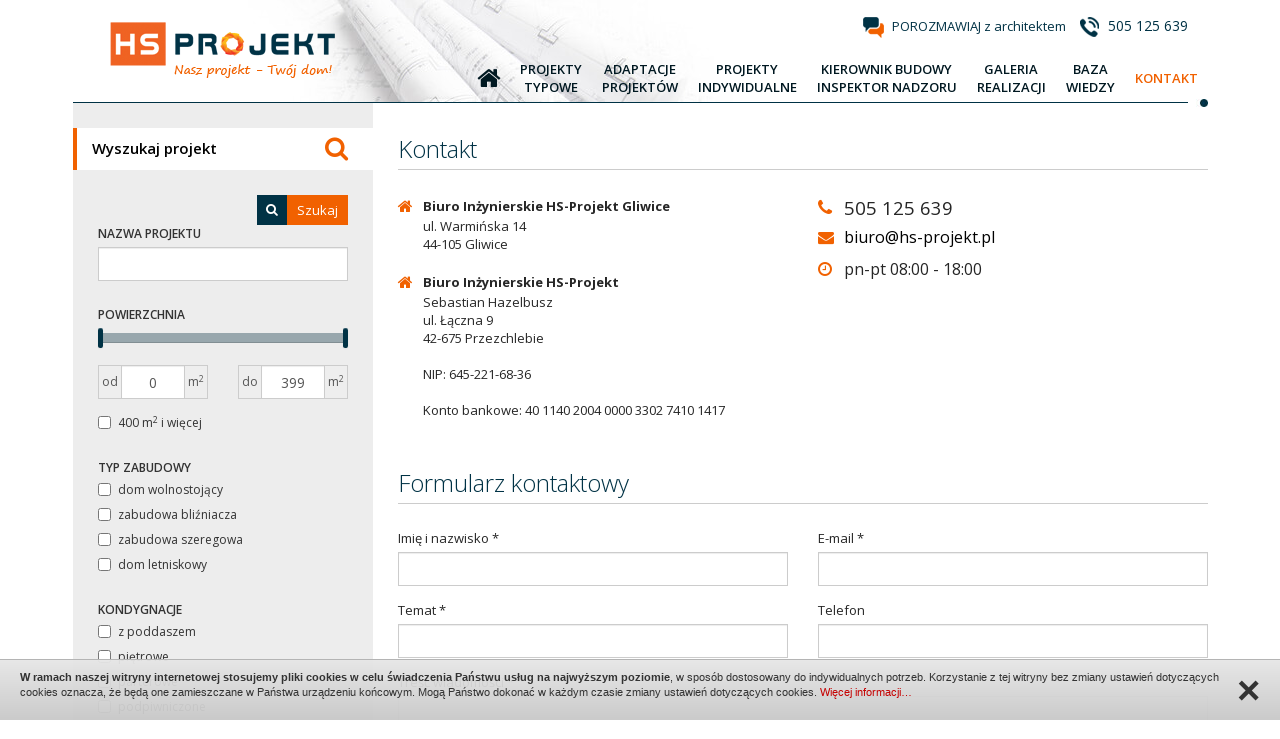

--- FILE ---
content_type: text/html
request_url: https://hs-projekt.pl/kontakt
body_size: 5533
content:
<!DOCTYPE HTML>
<html>
    <head>
		<meta charset="UTF-8">


		<title>Konakt | HS-Projekt</title>
		<meta name="description" content="HS-Projekt to firma specjalizująca się w adaptacji projektów typowych i wykonywaniu projektów na indywidualne zamówienia klienta na terenie Śląska"/>
		<!-- Mobile Specific Meta -->
		<meta name="viewport" content="width=device-width, initial-scale=1, maximum-scale=1">

		<link rel="shortcut icon" href="images/favicon.ico" type="image/x-icon" /><!--favicon-->

		<!--CSS-->
		<link href='https://fonts.googleapis.com/css?family=Open+Sans:300,300italic,400,400italic,600,700,700italic,600italic&subset=latin,latin-ext' rel='stylesheet' type='text/css'>
        <link rel="stylesheet" href="css/main-style-flat.css">

				<style>

section.content .content-center {
    min-height: 500px;
    padding-bottom: 40px
}

.animation .left-box {
    width: 808px;
    float: left;
    position: relative
}
h1, h1.page-header {
    font-size: 26px;
    font-weight: 500;
    margin: 40px 0 25px 0;
}
p.tresc{
	font-size: 14px;
}
h2 {
    font-size: 22px;
    margin-top: 35px;
	margin-bottom: 30px;
}
.desc {
    margin-top: 70px;
}
div.top {
    padding-bottom: 30px;
}

@media (min-width: 320px) and (max-width:767px) {
	h1.page-header {
    font-size: 22px;
	}
	h2 {
    font-size: 19px;
	}

	.carousel-inner>.item>a>img, .carousel-inner>.item>img, .img-responsive, .thumbnail a>img, .thumbnail>img {
    display: block;

}
.animation .left-box {
    width: 100%;


}
}

</style>

				<!-- Google Tag Manager -->
<script>(function(w,d,s,l,i){w[l]=w[l]||[];w[l].push({'gtm.start':
new Date().getTime(),event:'gtm.js'});var f=d.getElementsByTagName(s)[0],
j=d.createElement(s),dl=l!='dataLayer'?'&l='+l:'';j.async=true;j.src=
'https://www.googletagmanager.com/gtm.js?id='+i+dl;f.parentNode.insertBefore(j,f);
})(window,document,'script','dataLayer','GTM-KQNNS6L');</script>
<!-- End Google Tag Manager -->

<meta name="google-site-verification" content="nnfI9MMmdGa0hlD5hdbHUtTDlBjNNNttCV7nG-MisTQ" />
<!-- End Google Tag Manager -->    </head>

    <body>
		<a name="p0"></a>
		<div class="overlay" style="display: none;"></div>
		<div id="page-loader"></div>
		<div class="container-fluid"><!-- start container-->
				<div class="row"><!-- start row-->
						<header>
	<div class="container">
		<div class="row">
			<div class="top-content">
				<div class="content-left">
					 <a class="logo" href="http://hs-projekt.pl/" title="HS Projekt"></a>
				</div>
				<div class="content-right">
					<div class="contact-text">
						<span class="text"><img src="images/question.png" alt="" />
						<span class="title"><a href="kontakt" title="POROZMAWIAJ z architektem">POROZMAWIAJ z architektem</a></span>
						</span>
												<span class="text"><img src="images/phone.png" alt="" /> <span class="title phone">505 125 639</span></span>
											</div>
					<nav class="menu">
    <div class="nav-menu-header">Menu <span class="pull-right"><i class="fa fa-navicon"></i></span></div>
    <div class="nav-menu-content">
	<ul>
		<li><a class="" href="http://hs-projekt.pl/" title="Start"><span class="title"><i class="fa fa-home"></i></span></a></li>
		<li class="show-xs"><a class="" href="http://hs-projekt.pl/" title="Start"><span class="title">Start</span></a></li>
        <li><a class="" href="projekty" title="Projekty typowe"><span class="title">Projekty<br/> typowe</span></a></li>
		<li><a class="" href="adaptacje-projektow" title="Adaptacje projektów"><span class="title">Adaptacje<br/> projektów</span></a></li>
		<li><a class="" href="projekty-indywidualne" title="Projekty indywidualne"><span class="title">Projekty<br/> indywidualne</span></a></li>
		<li><a class="" href="kierownik-budowy-inspektor-nadzoru" title="Kierownik budowy / inspektor nadzoru"><span class="title">Kierownik budowy<br/> inspektor nadzoru</span></a></li>
		<li><a class="" href="galeria-realizacji" title="Galeria realizacji"><span class="title">Galeria<br/> realizacji</span></a></li>
        <li><a class="" href="baza-wiedzy" title="Zobacz porady dotyczące kupna projektu"><span class="title">Baza<br /> wiedzy</span></a></li>
        <li><a class="active" href="kontakt" title="Kontakt"><span class="title">Kontakt</span></a></li>
	</ul>
    </div>
</nav>					<div class="kropka"></div>
				</div>
			</div>
		</div>
	</div>
</header>
						<section class="content">
	<div class="container">
		<div class="row">
							
			<div class="content-left"><script type="text/javascript">
    var q = 25;
</script>
<form id="formProjektList" action="projekty" method="get" class="form-search">
	<h2><span class="pull-left">Wyszukaj projekt</span><span class="pull-right"><i class="fa fa-search"></i></span></h2>
	
    <div class="form-content">
				<div class="col-xs-12 col-sm-12 col-md-12 text-right">
			<div class="row"><button class="btn btn-orange btn-search"><i class="fa fa-search"></i>Szukaj</button></div>
		</div>
				<div class="col-xs-12 col-sm-12">
			<div class="row">
				<div class="form-group-section">
					<label for="focusedInput" class="control-label">Nazwa projektu</label>
					<input type="text" name="s[nazwa]"  value="" class="form-control" />
				</div>
			</div>
		</div>
											
		<div class="col-xs-12 col-sm-12">
			<div class="row">
				<div class="form-group-section margin-section">
					<label for="focusedInput" class="control-label">Powierzchnia</label>
					<div class="col-xs-12 col-sm-12 text-center">
						<div class="row">
							<input id="pow" type="text" class="span2" value="" data-slider-min="0" data-slider-max="399" data-slider-step="1" data-slider-value="[0,399]"/>
						</div>
					</div>
				</div>
			</div>
		</div>
		<div class="col-xs-12 col-sm-12">
			<div class="row">
                <br/>
                <div class="col-xs-6 col-sm-6 pl0">
                    <div class="form-group-section margin-section">
                        <div class="input-group">
                            <span class="input-group-addon">od</span>
                            <input type="text" id="powierzchnia_od"  value="0" name="s[powierzchnia_od]" class="form-control text-center">
                            <span class="input-group-addon"> m<sup>2</sup></span>
                        </div>
                    </div>
                </div>
                <div class="col-xs-6 col-sm-6 pr0">
                    <div class="form-group-section margin-section">
                        <div class="input-group">
                            <span class="input-group-addon">do</span>
                            <input type="text" id="powierzchnia_do"  value="399" name="s[powierzchnia_do]" class="form-control text-center">
                            <span class="input-group-addon"> m<sup>2</sup></span>
                        </div>
                    </div>
                </div>
                <div class="checkbox mt5 margin-section"><label><input name="s[powierzchnia_more]"   value="1" type="checkbox"> 400 m<sup>2</sup> i więcej</label></div>
            </div>
		</div>
											
		<div class="col-xs-12 col-sm-12">
			<div class="row">
				<div class="form-group-section">
					<label for="focusedInput" class="control-label">Typ zabudowy</label>
                    					<div class="checkbox"><label><input   type="checkbox" name="s[typ_domu][1]" value="1"> dom wolnostojący</label></div>
                    					<div class="checkbox"><label><input   type="checkbox" name="s[typ_domu][2]" value="1"> zabudowa bliźniacza</label></div>
                    					<div class="checkbox"><label><input   type="checkbox" name="s[typ_domu][3]" value="1"> zabudowa szeregowa</label></div>
                    					<div class="checkbox"><label><input   type="checkbox" name="s[typ_domu][4]" value="1"> dom letniskowy</label></div>
                    				</div>
			</div>
		</div>
											
		<div class="col-xs-12 col-sm-12">
			<div class="row">
				<div class="form-group-section">
					<label for="focusedInput" class="control-label">Kondygnacje</label>
					<div class="checkbox"><label><input   type="checkbox" name="s[poddasze]" value="1" /> z poddaszem</label></div>
					<div class="checkbox"><label><input   type="checkbox" name="s[pietrowe]" value="1" /> piętrowe</label></div>
					<div class="checkbox"><label><input   type="checkbox" name="s[parterowe]" value="1" /> parterowe</label></div>
										<div class="checkbox"><label><input   type="checkbox" name="s[podpiwniczone]" value="1" /> podpiwniczone</label></div>
				</div>
			</div>
		</div>
											
		<div class="col-xs-12 col-sm-12">
			<div class="row">
				<div class="form-group-section">
					<label for="focusedInput" class="control-label">Garaż</label>
					<div class="checkbox"><label><input   type="checkbox" name="s[garaz][1]" value="1"> brak</label></div>
					<div class="checkbox"><label><input   type="checkbox" name="s[garaz][2]" value="1"> 1 stanowisko</label></div>
					<div class="checkbox"><label><input   type="checkbox" name="s[garaz][3]" value="1"> 2 stanowiska</label></div>
                    <div class="checkbox"><label><input   type="checkbox" name="s[garaz][4]" value="1"> 3 i więcej</label></div>
				</div>
			</div>
		</div>
											
		<div class="col-xs-12 col-sm-12">
			<div class="row">
				<div class="form-group-section">
					<div class="col-xs-12 col-sm-12 col-md-12 p0"><label for="focusedInput" class="control-label">Minimalne wymiary działki</label></div>
					<div class="row">
					<div class="col-xs-12 col-sm-12 col-md-12 reset-col-6">
						<div class="form-group-section margin-section">
							<div class="input-group">
								<span class="input-group-addon text-center" style="width: 70px;">szerokość</span>
								<input type="text" aria-label="" value=""  name="s[dzialka_szerokosc]" class="form-control">
								<span class="input-group-addon"> m</span>
							</div>
						</div>
					</div>
					<div class="col-xs-12 col-sm-12 col-md-12 reset-col-6">
						<div class="form-group-section">
							<div class="input-group">
								<span class="input-group-addon text-center" style="width: 70px;">&nbsp;&nbsp;długość&nbsp;&nbsp;</span>
								<input type="text" aria-label="" value=""  name="s[dzialka_dlugosc]" class="form-control">
								<span class="input-group-addon"> m</span>
							</div>
						</div>
					</div>
					</div>
				</div>
			</div>
		</div>
											
		<div class="col-xs-12 col-sm-12">
			<div class="row">
				<div class="form-group-section">
					<label for="focusedInput" class="control-label">Rodzaj dachu</label>
                    
                    					<div class="checkbox"><label><input   type="checkbox" name="s[dach_uklad][1]" value="1"> dwuspadowy</label></div>
                    					<div class="checkbox"><label><input   type="checkbox" name="s[dach_uklad][2]" value="1"> czterospadowy</label></div>
                    					<div class="checkbox"><label><input   type="checkbox" name="s[dach_uklad][3]" value="1"> wielospadowy</label></div>
                    					<div class="checkbox"><label><input   type="checkbox" name="s[dach_uklad][4]" value="1"> jednospadowy</label></div>
                    				</div>
			</div>
		</div>
		
        <div class="col-xs-12 col-sm-12">
			<div class="row">
				<div class="form-group-section margin-section">
					<label for="focusedInput" class="control-label">Kąt nachylenia dachy</label>
					<div class="col-xs-12 col-sm-12 text-center">
						<div class="row">
                            <input id="kat" type="text" class="span2" value="" data-slider-min="0" data-slider-max="60" data-slider-step="1" data-slider-value="[0,60]"/>
						</div>
					</div>
				</div>
			</div>
		</div>
		<div class="col-xs-12 col-sm-12">
			<div class="row">
                <br/>
				<div class="col-xs-6 col-sm-6 pl0">
					<div class="form-group-section">
						<div class="input-group">
                            <span class="input-group-addon">od</span>
							<input type="text" value="0"  name="s[dach_nachylenie_od]" id="dach_nachylenie_od" class="form-control text-center">
							<span class="input-group-addon"> <sup>o</sup></span>
						</div>
					</div>
				</div>
				<div class="col-xs-6 col-sm-6 pr0">
					<div class="form-group-section">
						<div class="input-group">
							<span class="input-group-addon">do</span>
							<input type="text" value="60"  name="s[dach_nachylenie_do]" id="dach_nachylenie_do" class="form-control text-center">
							<span class="input-group-addon"> <sup>o</sup></span>
						</div>
					</div>
				</div>
			</div>
		</div>
											
		<div class="col-xs-12 col-sm-12">
			<div class="row">
				<div class="form-group-section">
					<label for="focusedInput" class="control-label">Liczba pokoi</label>
					<select name="s[liczba_pokoi]" class="form-control"  >
						<option value="0">wybierz</option>
                        						<option  value="1">1 </option>
                        						<option  value="2">2 </option>
                        						<option  value="3">3 </option>
                        						<option  value="4">4 </option>
                        						<option  value="5">5 </option>
                        						<option  value="6">6  i więcej</option>
                                            </select>
									</div>
			</div>
		</div>
											
		<div class="col-xs-12 col-sm-12">
			<div class="row">
				<div class="form-group-section">
					<label for="focusedInput" class="control-label">Technologia</label>
										<div class="checkbox"><label><input   type="checkbox" name="s[technologia][1]" value="1"> tradycyjna (murowana)</label></div>
                    					<div class="checkbox"><label><input   type="checkbox" name="s[technologia][2]" value="1"> szkielet drewniany</label></div>
                    				</div>
			</div>
		</div>
											
		<div class="col-xs-12 col-sm-12">
            <div class="row">
				<div class="form-group-section">
					<label for="focusedInput" class="control-label">Styl</label>
										<div class="checkbox"><label><input   type="checkbox" name="s[styl_domu][1]" value="1"> domy nowoczesne</label></div>
                    					<div class="checkbox"><label><input   type="checkbox" name="s[styl_domu][2]" value="1"> domy tradycyjne</label></div>
                    				</div>
			</div>
		</div>
				
		<div class="col-xs-12 col-sm-12">
			<div class="row">
				<div class="form-group-section">
					<label for="focusedInput" class="control-label">Znajdż projekt wg autora</label>
					
                    												<div class="checkbox"><label><input   type="checkbox" name="s[dostawca][1]" value="2"> MTM Styl</label></div>
						                    												<div class="checkbox"><label><input   type="checkbox" name="s[dostawca][2]" value="3"> Z500</label></div>
						                    												<div class="checkbox"><label><input   type="checkbox" name="s[dostawca][3]" value="4"> Archipelag</label></div>
						                    												<div class="checkbox"><label><input   type="checkbox" name="s[dostawca][4]" value="5"> Lipińscy-projekty</label></div>
						                    												<div class="checkbox"><label><input   type="checkbox" name="s[dostawca][5]" value="6"> Dominanta</label></div>
						                    												<div class="checkbox"><label><input   type="checkbox" name="s[dostawca][6]" value="7"> Galeria domów</label></div>
						                    												<div class="checkbox"><label><input   type="checkbox" name="s[dostawca][7]" value="8"> MG Projekt</label></div>
						                    												<div class="checkbox"><label><input   type="checkbox" name="s[dostawca][8]" value="9"> Domy z wizją</label></div>
						                    												<div class="checkbox"><label><input   type="checkbox" name="s[dostawca][9]" value="10"> Domplan</label></div>
						                    												<div class="checkbox"><label><input   type="checkbox" name="s[dostawca][10]" value="11"> Dobre domy</label></div>
						                    												<div class="checkbox"><label><input   type="checkbox" name="s[dostawca][11]" value="12"> HomeKoncept</label></div>
						                    												<div class="checkbox"><label><input   type="checkbox" name="s[dostawca][12]" value="13"> Dom-projekt</label></div>
						                    												<div class="checkbox"><label><input   type="checkbox" name="s[dostawca][13]" value="14"> DOM PASJA</label></div>
						                    					<input type="hidden" value="13" name="s[max_dostawca]" />
				</div>
			</div>
		</div>
		        				<div class="col-xs-12 col-sm-6 col-md-6 text-left">
					<div class="row">
					<a class="clear-button" onclick="clearForm('#formProjektList');"><i class="fa fa-eraser"></i> wyczyść</a>
					</div>
				</div>
				<div class="col-xs-12 col-sm-6 col-md-6 text-right">
					<div class="row"><button class="btn btn-orange btn-search"><i class="fa fa-search"></i>Szukaj</button></div>
				</div>
        	</div>
</form></div>
			<div class="content-right">
							<h1 id="kontakt_box" class="page-header-lg"><span class="title">Kontakt</span></h1>
<article class="article">
	  <div class="row">  
	<div class="col-xs-12 col-sm-6 col-md-6">  
		<table class="info" style="width:100%;">
			<tbody>              
				<tr>          
					<td style="padding-right:10px; width:1px;" class="text-color-orange"><span style="font-size:16px;"><i class="fa fa-home"></i></span><br />
						</td>
					<td> <span style="font-weight: bold;"><span data-token-index="0">Biuro Inżynierskie</span>&nbsp;HS-Projekt Gliwice</span></td>
				</tr>
				<tr>
					<td><br />
						</td>
					<td> ul. Warmińska 14<br />
						44-105 Gliwice<br />
						<br />
						                  </td>              
				</tr>              
				<tr>          
					<td style="padding-right:10px; width:1px;" class="text-color-orange"><span style="font-size:16px;"><i class="fa fa-home"></i></span><br />
						</td>
					<td> <span style="font-weight: bold;">Biuro Inżynierskie HS-Projekt</span></td>
				</tr>
				<tr>
					<td><br />
						</td>
					<td> Sebastian Hazelbusz</td>
				</tr>
				<tr>
					<td><br />
						</td>
					<td> ul. Łączna 9<br />
						42-675 Przezchlebie<br />
						                  </td>              
				</tr>              
				<tr>                
					<td></td>
				</tr>              
				<tr>              
				</tr>              
				<tr>                
					<td><br />
						</td>
				</tr>              
				<tr>                
					<td><br />
						</td>                
					<td>NIP: 645-221-68-36<br />
						
						<div>&nbsp;</div>
						<div>Konto bankowe: 40 1140 2004 0000 3302 7410 1417<br />
							</div></td>
				</tr>
			</tbody>
		</table></div>  
	<div class="col-xs-12 col-sm-6 col-md-6">  
		<table class="info" style="width:100%;">
			<tbody>
				<tr>          
          
          
					<td style="padding-right:10px; width:1px;" class="text-color-orange"><span style="font-size:18px;"><i class="fa fa-phone"></i></span><br />
						</td>          
					<td><span style="font-size: 14pt;">505 125 639</span></td>
				</tr>
				<tr>          
					<td style="padding-right:10px;" class="text-color-orange"><span style="font-size:16px;"><i class="fa fa-envelope"></i></span><br />
						</td>          
					<td style="padding-top:5px; padding-bottom:5px;"><span style="font-size: 16px;"><a href="mailto:biuro@hs-projekt.pl" title="">biuro@hs-projekt.pl</a></span></td>
				</tr>
				<tr>          
					<td style="padding-right:10px;" class="text-color-orange"><span style="font-size:16px;"><i class="fa fa-clock-o"></i></span><br />
						</td>          
                  
					<td style="padding-top:5px; padding-bottom:5px;"><span style="font-size: 16px;">pn-pt 08:00 - 18:00</span></td>
				</tr>
			</tbody>
		</table></div></div>	  	  <br/>
	  
</article>

<h1 class="page-header-lg"><span class="title">Formularz kontaktowy</span></h1>
<article class="article">
	  <div class="article">
<form method="post" action="" class="form-content">

        

<div class="col-xs-12 col-sm-6 col-md-6 form-row-left">
  <div class="form-group">
    <label class="control-label" for="focusedInput">Imię i nazwisko *</label>
    <input class="form-control" type="text" name="dane" value="" />
  </div>
</div>
<div class="col-xs-12 col-sm-6 col-md-6 form-row-right">
  <div class="form-group">
    <label class="control-label" for="focusedInput">E-mail *</label>
    <input class="form-control" type="text" name="email" value="" />
  </div>
</div>
<div class="col-xs-12 col-sm-6 col-md-6 form-row-left">
  <div class="form-group">
    <label class="control-label" for="focusedInput">Temat *</label>
    <input class="form-control" type="text" name="temat" value="" />
  </div>
</div>
<div class="col-xs-12 col-sm-6 col-md-6 form-row-right">
  <div class="form-group">
    <label class="control-label" for="focusedInput">Telefon</label>
    <input class="form-control" type="text" name="telefon" value="" />
  </div>
</div>

<div class="col-xs-12 col-sm-12 col-md-12 p0 resp">
  <div class="form-group">
    <label class="control-label" for="focusedInput">Treść wiadomości *</label>
    <textarea class="form-control" name="tresc" rows="" cols="" class="textarea"></textarea>
  </div>
</div>
<div class="col-xs-12 col-sm-12 col-md-12 p0 resp">
  <div class="form-group text-right">
    <div class="g-recaptcha" data-sitekey="6LeSHBQTAAAAANlGoqOXFonquW1rM5-ZkH11xBYo"></div>
  </div>
</div>
<div class="col-xs-12 col-sm-6 col-md-6 form-row-left">
  <div class="form-group pt10">Wszystkie pola z * są wymagane</div>
</div>

<div class="col-xs-12 col-sm-6 col-md-6 form-row-right">
  <div class="form-group text-right">
    <input type="hidden" name="logg" value="1" />
    <input type="hidden" name="q" value="25" />
    <button type="submit" class="btn btn-orange btn-lg">wyślij</button>
  </div>
</div> 

</div>
</form>

</article>
<h1 class="page-header-lg"><span class="title">Mapa dojazdu</span></h1>
<article class="article">
<iframe src="https://www.google.com/maps/embed?pb=!1m18!1m12!1m3!1d2544.8032013044926!2d18.68495291567054!3d50.37022400102351!2m3!1f0!2f0!3f0!3m2!1i1024!2i768!4f13.1!3m3!1m2!1s0x47112f9a56c40e4d%3A0x1041b81c542f8a5!2s%C5%81%C4%85czna+9%2C+42-675+Przezchlebie!5e0!3m2!1spl!2spl!4v1448890125070" width="100%" height="450" frameborder="0" style="border:0" allowfullscreen></iframe>
</article>
            </div>		</div>
	</div>
</section>
						<footer>
		<div class="container">
		<div class="row">
			<div class="content-top">
				<div class="content-top-left-shadow"></div>
				<div class="content-top-left-marg"></div>
				<div class="col-xs-12 col-sm-12 col-md-12">
					<div class="row">
						<a class="logo" href="" title=""></a>
					</div>
				</div>
				<div class="content-left">
					<table class="info">    
	<tbody>        
		<tr>            
			<td><i class="fa fa-phone"></i><br />
				            </td>            
			<td> 505 125 639</td>        
		</tr>        
		<tr>            
			<td><i class="fa fa-envelope"></i><br />
				            </td>            
			<td style="padding-top:5px; padding-bottom:5px;"><a href="mailto:biuro@hs-projekt.pl" title="">biuro@hs-projekt.pl</a></td>        
		</tr>        
		<tr>
			<td><br />
				</td>
		</tr>        
		<tr>            
			<td><i class="fa fa-home"></i><br />
				            </td>            
			<td> Biuro Inżynierskie HS-Projekt Gliwice <br />
				            </td>        
		</tr>        
		<tr>            
			<td><br />
				            </td>            
			<td> ul. Warmińska 14, 44-105 Gliwice</td>        
		</tr>    
	</tbody>
</table>				</div>
				<div class="content-right menu">
					<div class="row">
						<div class="col-xs-12 col-sm-4 col-md-4 reset-col-4">
							<ul>
																<li><a href="projekty" title="Projekty typowe">Projekty typowe</a></li>
								<li><a href="adaptacje-projektow" title="Adaptacje projektów">Adaptacje projektów</a></li>
								<li><a href="projekty-indywidualne" title="Projekty indywidualne">Projekty indywidualne</a></li>
								<li><a href="kierownik-budowy-inspektor-nadzoru" title="Kierownik budowy">Kierownik budowy</a></li>
								<li><a href="uslugi-geodezyjne" title="Usługi geodezyjne">Usługi geodezyjne</a></li>

							</ul>
						</div>
						<div class="col-xs-12 col-sm-4 col-md-4 reset-col-4">
							<ul>
								<li><a href="projekty-przylaczy" title="Projekty przyłączy"><b>Projekty przyłączy</b></a></li>
								<li><a href="oferty-deweloperskie" title="Oferty deweloperskie"><b>Oferty deweloperskie</b></a></li>
								<li><a href="galeria-realizacji" title="Galeria realizacji">Galeria realizacji</a></li>
							
								<li><a href="kontakt" title="Kontakt">Kontakt</a></li>
							</ul>
						</div>
						<div class="col-xs-12 col-sm-4 col-md-4 reset-col-4">
														<ul>
								<li><a href="promocje-i-gratisy" title="Promocje i gratisy">Promocje i gratisy</a></li><li><a href="jak-zamowic-projekt" title="Jak zamówić projekt?">Jak zamówić projekt?</a></li><li><a href="dodatkowe-uslugi" title="Dodatkowe usługi">Dodatkowe usługi</a></li><li><a href="dlaczego-my" title="Dlaczego my?">Dlaczego my?</a></li>							</ul>
																				</div>
					</div>
				</div>
			</div>
		</div>
	</div>
</footer>

<div class="bottom">
	<div class="container">
		<div class="row">
			<div class="col-xs-6 col-sm-6 col-md-6 hide-xs" style="padding-left: 25px;">
			© 2026 HS-Projekt | Gliwice
			</div>
			<div class="col-xs-12 col-sm-6 col-md-6 powered">
				wykonanie: kotonski.pl
			</div>
		</div>
	</div>
</div>				</div><!-- !/start row-->
		</div><!-- !/start container-->
		<!--JS-->
	<script async type="text/javascript" src="js/all-scripts-flat.js"></script>

		<script async src='https://www.google.com/recaptcha/api.js'></script><!--google recaptcha-->
    </body>
</html>


--- FILE ---
content_type: text/html; charset=utf-8
request_url: https://www.google.com/recaptcha/api2/anchor?ar=1&k=6LeSHBQTAAAAANlGoqOXFonquW1rM5-ZkH11xBYo&co=aHR0cHM6Ly9ocy1wcm9qZWt0LnBsOjQ0Mw..&hl=en&v=PoyoqOPhxBO7pBk68S4YbpHZ&size=normal&anchor-ms=20000&execute-ms=30000&cb=ugxd33lilh7u
body_size: 49157
content:
<!DOCTYPE HTML><html dir="ltr" lang="en"><head><meta http-equiv="Content-Type" content="text/html; charset=UTF-8">
<meta http-equiv="X-UA-Compatible" content="IE=edge">
<title>reCAPTCHA</title>
<style type="text/css">
/* cyrillic-ext */
@font-face {
  font-family: 'Roboto';
  font-style: normal;
  font-weight: 400;
  font-stretch: 100%;
  src: url(//fonts.gstatic.com/s/roboto/v48/KFO7CnqEu92Fr1ME7kSn66aGLdTylUAMa3GUBHMdazTgWw.woff2) format('woff2');
  unicode-range: U+0460-052F, U+1C80-1C8A, U+20B4, U+2DE0-2DFF, U+A640-A69F, U+FE2E-FE2F;
}
/* cyrillic */
@font-face {
  font-family: 'Roboto';
  font-style: normal;
  font-weight: 400;
  font-stretch: 100%;
  src: url(//fonts.gstatic.com/s/roboto/v48/KFO7CnqEu92Fr1ME7kSn66aGLdTylUAMa3iUBHMdazTgWw.woff2) format('woff2');
  unicode-range: U+0301, U+0400-045F, U+0490-0491, U+04B0-04B1, U+2116;
}
/* greek-ext */
@font-face {
  font-family: 'Roboto';
  font-style: normal;
  font-weight: 400;
  font-stretch: 100%;
  src: url(//fonts.gstatic.com/s/roboto/v48/KFO7CnqEu92Fr1ME7kSn66aGLdTylUAMa3CUBHMdazTgWw.woff2) format('woff2');
  unicode-range: U+1F00-1FFF;
}
/* greek */
@font-face {
  font-family: 'Roboto';
  font-style: normal;
  font-weight: 400;
  font-stretch: 100%;
  src: url(//fonts.gstatic.com/s/roboto/v48/KFO7CnqEu92Fr1ME7kSn66aGLdTylUAMa3-UBHMdazTgWw.woff2) format('woff2');
  unicode-range: U+0370-0377, U+037A-037F, U+0384-038A, U+038C, U+038E-03A1, U+03A3-03FF;
}
/* math */
@font-face {
  font-family: 'Roboto';
  font-style: normal;
  font-weight: 400;
  font-stretch: 100%;
  src: url(//fonts.gstatic.com/s/roboto/v48/KFO7CnqEu92Fr1ME7kSn66aGLdTylUAMawCUBHMdazTgWw.woff2) format('woff2');
  unicode-range: U+0302-0303, U+0305, U+0307-0308, U+0310, U+0312, U+0315, U+031A, U+0326-0327, U+032C, U+032F-0330, U+0332-0333, U+0338, U+033A, U+0346, U+034D, U+0391-03A1, U+03A3-03A9, U+03B1-03C9, U+03D1, U+03D5-03D6, U+03F0-03F1, U+03F4-03F5, U+2016-2017, U+2034-2038, U+203C, U+2040, U+2043, U+2047, U+2050, U+2057, U+205F, U+2070-2071, U+2074-208E, U+2090-209C, U+20D0-20DC, U+20E1, U+20E5-20EF, U+2100-2112, U+2114-2115, U+2117-2121, U+2123-214F, U+2190, U+2192, U+2194-21AE, U+21B0-21E5, U+21F1-21F2, U+21F4-2211, U+2213-2214, U+2216-22FF, U+2308-230B, U+2310, U+2319, U+231C-2321, U+2336-237A, U+237C, U+2395, U+239B-23B7, U+23D0, U+23DC-23E1, U+2474-2475, U+25AF, U+25B3, U+25B7, U+25BD, U+25C1, U+25CA, U+25CC, U+25FB, U+266D-266F, U+27C0-27FF, U+2900-2AFF, U+2B0E-2B11, U+2B30-2B4C, U+2BFE, U+3030, U+FF5B, U+FF5D, U+1D400-1D7FF, U+1EE00-1EEFF;
}
/* symbols */
@font-face {
  font-family: 'Roboto';
  font-style: normal;
  font-weight: 400;
  font-stretch: 100%;
  src: url(//fonts.gstatic.com/s/roboto/v48/KFO7CnqEu92Fr1ME7kSn66aGLdTylUAMaxKUBHMdazTgWw.woff2) format('woff2');
  unicode-range: U+0001-000C, U+000E-001F, U+007F-009F, U+20DD-20E0, U+20E2-20E4, U+2150-218F, U+2190, U+2192, U+2194-2199, U+21AF, U+21E6-21F0, U+21F3, U+2218-2219, U+2299, U+22C4-22C6, U+2300-243F, U+2440-244A, U+2460-24FF, U+25A0-27BF, U+2800-28FF, U+2921-2922, U+2981, U+29BF, U+29EB, U+2B00-2BFF, U+4DC0-4DFF, U+FFF9-FFFB, U+10140-1018E, U+10190-1019C, U+101A0, U+101D0-101FD, U+102E0-102FB, U+10E60-10E7E, U+1D2C0-1D2D3, U+1D2E0-1D37F, U+1F000-1F0FF, U+1F100-1F1AD, U+1F1E6-1F1FF, U+1F30D-1F30F, U+1F315, U+1F31C, U+1F31E, U+1F320-1F32C, U+1F336, U+1F378, U+1F37D, U+1F382, U+1F393-1F39F, U+1F3A7-1F3A8, U+1F3AC-1F3AF, U+1F3C2, U+1F3C4-1F3C6, U+1F3CA-1F3CE, U+1F3D4-1F3E0, U+1F3ED, U+1F3F1-1F3F3, U+1F3F5-1F3F7, U+1F408, U+1F415, U+1F41F, U+1F426, U+1F43F, U+1F441-1F442, U+1F444, U+1F446-1F449, U+1F44C-1F44E, U+1F453, U+1F46A, U+1F47D, U+1F4A3, U+1F4B0, U+1F4B3, U+1F4B9, U+1F4BB, U+1F4BF, U+1F4C8-1F4CB, U+1F4D6, U+1F4DA, U+1F4DF, U+1F4E3-1F4E6, U+1F4EA-1F4ED, U+1F4F7, U+1F4F9-1F4FB, U+1F4FD-1F4FE, U+1F503, U+1F507-1F50B, U+1F50D, U+1F512-1F513, U+1F53E-1F54A, U+1F54F-1F5FA, U+1F610, U+1F650-1F67F, U+1F687, U+1F68D, U+1F691, U+1F694, U+1F698, U+1F6AD, U+1F6B2, U+1F6B9-1F6BA, U+1F6BC, U+1F6C6-1F6CF, U+1F6D3-1F6D7, U+1F6E0-1F6EA, U+1F6F0-1F6F3, U+1F6F7-1F6FC, U+1F700-1F7FF, U+1F800-1F80B, U+1F810-1F847, U+1F850-1F859, U+1F860-1F887, U+1F890-1F8AD, U+1F8B0-1F8BB, U+1F8C0-1F8C1, U+1F900-1F90B, U+1F93B, U+1F946, U+1F984, U+1F996, U+1F9E9, U+1FA00-1FA6F, U+1FA70-1FA7C, U+1FA80-1FA89, U+1FA8F-1FAC6, U+1FACE-1FADC, U+1FADF-1FAE9, U+1FAF0-1FAF8, U+1FB00-1FBFF;
}
/* vietnamese */
@font-face {
  font-family: 'Roboto';
  font-style: normal;
  font-weight: 400;
  font-stretch: 100%;
  src: url(//fonts.gstatic.com/s/roboto/v48/KFO7CnqEu92Fr1ME7kSn66aGLdTylUAMa3OUBHMdazTgWw.woff2) format('woff2');
  unicode-range: U+0102-0103, U+0110-0111, U+0128-0129, U+0168-0169, U+01A0-01A1, U+01AF-01B0, U+0300-0301, U+0303-0304, U+0308-0309, U+0323, U+0329, U+1EA0-1EF9, U+20AB;
}
/* latin-ext */
@font-face {
  font-family: 'Roboto';
  font-style: normal;
  font-weight: 400;
  font-stretch: 100%;
  src: url(//fonts.gstatic.com/s/roboto/v48/KFO7CnqEu92Fr1ME7kSn66aGLdTylUAMa3KUBHMdazTgWw.woff2) format('woff2');
  unicode-range: U+0100-02BA, U+02BD-02C5, U+02C7-02CC, U+02CE-02D7, U+02DD-02FF, U+0304, U+0308, U+0329, U+1D00-1DBF, U+1E00-1E9F, U+1EF2-1EFF, U+2020, U+20A0-20AB, U+20AD-20C0, U+2113, U+2C60-2C7F, U+A720-A7FF;
}
/* latin */
@font-face {
  font-family: 'Roboto';
  font-style: normal;
  font-weight: 400;
  font-stretch: 100%;
  src: url(//fonts.gstatic.com/s/roboto/v48/KFO7CnqEu92Fr1ME7kSn66aGLdTylUAMa3yUBHMdazQ.woff2) format('woff2');
  unicode-range: U+0000-00FF, U+0131, U+0152-0153, U+02BB-02BC, U+02C6, U+02DA, U+02DC, U+0304, U+0308, U+0329, U+2000-206F, U+20AC, U+2122, U+2191, U+2193, U+2212, U+2215, U+FEFF, U+FFFD;
}
/* cyrillic-ext */
@font-face {
  font-family: 'Roboto';
  font-style: normal;
  font-weight: 500;
  font-stretch: 100%;
  src: url(//fonts.gstatic.com/s/roboto/v48/KFO7CnqEu92Fr1ME7kSn66aGLdTylUAMa3GUBHMdazTgWw.woff2) format('woff2');
  unicode-range: U+0460-052F, U+1C80-1C8A, U+20B4, U+2DE0-2DFF, U+A640-A69F, U+FE2E-FE2F;
}
/* cyrillic */
@font-face {
  font-family: 'Roboto';
  font-style: normal;
  font-weight: 500;
  font-stretch: 100%;
  src: url(//fonts.gstatic.com/s/roboto/v48/KFO7CnqEu92Fr1ME7kSn66aGLdTylUAMa3iUBHMdazTgWw.woff2) format('woff2');
  unicode-range: U+0301, U+0400-045F, U+0490-0491, U+04B0-04B1, U+2116;
}
/* greek-ext */
@font-face {
  font-family: 'Roboto';
  font-style: normal;
  font-weight: 500;
  font-stretch: 100%;
  src: url(//fonts.gstatic.com/s/roboto/v48/KFO7CnqEu92Fr1ME7kSn66aGLdTylUAMa3CUBHMdazTgWw.woff2) format('woff2');
  unicode-range: U+1F00-1FFF;
}
/* greek */
@font-face {
  font-family: 'Roboto';
  font-style: normal;
  font-weight: 500;
  font-stretch: 100%;
  src: url(//fonts.gstatic.com/s/roboto/v48/KFO7CnqEu92Fr1ME7kSn66aGLdTylUAMa3-UBHMdazTgWw.woff2) format('woff2');
  unicode-range: U+0370-0377, U+037A-037F, U+0384-038A, U+038C, U+038E-03A1, U+03A3-03FF;
}
/* math */
@font-face {
  font-family: 'Roboto';
  font-style: normal;
  font-weight: 500;
  font-stretch: 100%;
  src: url(//fonts.gstatic.com/s/roboto/v48/KFO7CnqEu92Fr1ME7kSn66aGLdTylUAMawCUBHMdazTgWw.woff2) format('woff2');
  unicode-range: U+0302-0303, U+0305, U+0307-0308, U+0310, U+0312, U+0315, U+031A, U+0326-0327, U+032C, U+032F-0330, U+0332-0333, U+0338, U+033A, U+0346, U+034D, U+0391-03A1, U+03A3-03A9, U+03B1-03C9, U+03D1, U+03D5-03D6, U+03F0-03F1, U+03F4-03F5, U+2016-2017, U+2034-2038, U+203C, U+2040, U+2043, U+2047, U+2050, U+2057, U+205F, U+2070-2071, U+2074-208E, U+2090-209C, U+20D0-20DC, U+20E1, U+20E5-20EF, U+2100-2112, U+2114-2115, U+2117-2121, U+2123-214F, U+2190, U+2192, U+2194-21AE, U+21B0-21E5, U+21F1-21F2, U+21F4-2211, U+2213-2214, U+2216-22FF, U+2308-230B, U+2310, U+2319, U+231C-2321, U+2336-237A, U+237C, U+2395, U+239B-23B7, U+23D0, U+23DC-23E1, U+2474-2475, U+25AF, U+25B3, U+25B7, U+25BD, U+25C1, U+25CA, U+25CC, U+25FB, U+266D-266F, U+27C0-27FF, U+2900-2AFF, U+2B0E-2B11, U+2B30-2B4C, U+2BFE, U+3030, U+FF5B, U+FF5D, U+1D400-1D7FF, U+1EE00-1EEFF;
}
/* symbols */
@font-face {
  font-family: 'Roboto';
  font-style: normal;
  font-weight: 500;
  font-stretch: 100%;
  src: url(//fonts.gstatic.com/s/roboto/v48/KFO7CnqEu92Fr1ME7kSn66aGLdTylUAMaxKUBHMdazTgWw.woff2) format('woff2');
  unicode-range: U+0001-000C, U+000E-001F, U+007F-009F, U+20DD-20E0, U+20E2-20E4, U+2150-218F, U+2190, U+2192, U+2194-2199, U+21AF, U+21E6-21F0, U+21F3, U+2218-2219, U+2299, U+22C4-22C6, U+2300-243F, U+2440-244A, U+2460-24FF, U+25A0-27BF, U+2800-28FF, U+2921-2922, U+2981, U+29BF, U+29EB, U+2B00-2BFF, U+4DC0-4DFF, U+FFF9-FFFB, U+10140-1018E, U+10190-1019C, U+101A0, U+101D0-101FD, U+102E0-102FB, U+10E60-10E7E, U+1D2C0-1D2D3, U+1D2E0-1D37F, U+1F000-1F0FF, U+1F100-1F1AD, U+1F1E6-1F1FF, U+1F30D-1F30F, U+1F315, U+1F31C, U+1F31E, U+1F320-1F32C, U+1F336, U+1F378, U+1F37D, U+1F382, U+1F393-1F39F, U+1F3A7-1F3A8, U+1F3AC-1F3AF, U+1F3C2, U+1F3C4-1F3C6, U+1F3CA-1F3CE, U+1F3D4-1F3E0, U+1F3ED, U+1F3F1-1F3F3, U+1F3F5-1F3F7, U+1F408, U+1F415, U+1F41F, U+1F426, U+1F43F, U+1F441-1F442, U+1F444, U+1F446-1F449, U+1F44C-1F44E, U+1F453, U+1F46A, U+1F47D, U+1F4A3, U+1F4B0, U+1F4B3, U+1F4B9, U+1F4BB, U+1F4BF, U+1F4C8-1F4CB, U+1F4D6, U+1F4DA, U+1F4DF, U+1F4E3-1F4E6, U+1F4EA-1F4ED, U+1F4F7, U+1F4F9-1F4FB, U+1F4FD-1F4FE, U+1F503, U+1F507-1F50B, U+1F50D, U+1F512-1F513, U+1F53E-1F54A, U+1F54F-1F5FA, U+1F610, U+1F650-1F67F, U+1F687, U+1F68D, U+1F691, U+1F694, U+1F698, U+1F6AD, U+1F6B2, U+1F6B9-1F6BA, U+1F6BC, U+1F6C6-1F6CF, U+1F6D3-1F6D7, U+1F6E0-1F6EA, U+1F6F0-1F6F3, U+1F6F7-1F6FC, U+1F700-1F7FF, U+1F800-1F80B, U+1F810-1F847, U+1F850-1F859, U+1F860-1F887, U+1F890-1F8AD, U+1F8B0-1F8BB, U+1F8C0-1F8C1, U+1F900-1F90B, U+1F93B, U+1F946, U+1F984, U+1F996, U+1F9E9, U+1FA00-1FA6F, U+1FA70-1FA7C, U+1FA80-1FA89, U+1FA8F-1FAC6, U+1FACE-1FADC, U+1FADF-1FAE9, U+1FAF0-1FAF8, U+1FB00-1FBFF;
}
/* vietnamese */
@font-face {
  font-family: 'Roboto';
  font-style: normal;
  font-weight: 500;
  font-stretch: 100%;
  src: url(//fonts.gstatic.com/s/roboto/v48/KFO7CnqEu92Fr1ME7kSn66aGLdTylUAMa3OUBHMdazTgWw.woff2) format('woff2');
  unicode-range: U+0102-0103, U+0110-0111, U+0128-0129, U+0168-0169, U+01A0-01A1, U+01AF-01B0, U+0300-0301, U+0303-0304, U+0308-0309, U+0323, U+0329, U+1EA0-1EF9, U+20AB;
}
/* latin-ext */
@font-face {
  font-family: 'Roboto';
  font-style: normal;
  font-weight: 500;
  font-stretch: 100%;
  src: url(//fonts.gstatic.com/s/roboto/v48/KFO7CnqEu92Fr1ME7kSn66aGLdTylUAMa3KUBHMdazTgWw.woff2) format('woff2');
  unicode-range: U+0100-02BA, U+02BD-02C5, U+02C7-02CC, U+02CE-02D7, U+02DD-02FF, U+0304, U+0308, U+0329, U+1D00-1DBF, U+1E00-1E9F, U+1EF2-1EFF, U+2020, U+20A0-20AB, U+20AD-20C0, U+2113, U+2C60-2C7F, U+A720-A7FF;
}
/* latin */
@font-face {
  font-family: 'Roboto';
  font-style: normal;
  font-weight: 500;
  font-stretch: 100%;
  src: url(//fonts.gstatic.com/s/roboto/v48/KFO7CnqEu92Fr1ME7kSn66aGLdTylUAMa3yUBHMdazQ.woff2) format('woff2');
  unicode-range: U+0000-00FF, U+0131, U+0152-0153, U+02BB-02BC, U+02C6, U+02DA, U+02DC, U+0304, U+0308, U+0329, U+2000-206F, U+20AC, U+2122, U+2191, U+2193, U+2212, U+2215, U+FEFF, U+FFFD;
}
/* cyrillic-ext */
@font-face {
  font-family: 'Roboto';
  font-style: normal;
  font-weight: 900;
  font-stretch: 100%;
  src: url(//fonts.gstatic.com/s/roboto/v48/KFO7CnqEu92Fr1ME7kSn66aGLdTylUAMa3GUBHMdazTgWw.woff2) format('woff2');
  unicode-range: U+0460-052F, U+1C80-1C8A, U+20B4, U+2DE0-2DFF, U+A640-A69F, U+FE2E-FE2F;
}
/* cyrillic */
@font-face {
  font-family: 'Roboto';
  font-style: normal;
  font-weight: 900;
  font-stretch: 100%;
  src: url(//fonts.gstatic.com/s/roboto/v48/KFO7CnqEu92Fr1ME7kSn66aGLdTylUAMa3iUBHMdazTgWw.woff2) format('woff2');
  unicode-range: U+0301, U+0400-045F, U+0490-0491, U+04B0-04B1, U+2116;
}
/* greek-ext */
@font-face {
  font-family: 'Roboto';
  font-style: normal;
  font-weight: 900;
  font-stretch: 100%;
  src: url(//fonts.gstatic.com/s/roboto/v48/KFO7CnqEu92Fr1ME7kSn66aGLdTylUAMa3CUBHMdazTgWw.woff2) format('woff2');
  unicode-range: U+1F00-1FFF;
}
/* greek */
@font-face {
  font-family: 'Roboto';
  font-style: normal;
  font-weight: 900;
  font-stretch: 100%;
  src: url(//fonts.gstatic.com/s/roboto/v48/KFO7CnqEu92Fr1ME7kSn66aGLdTylUAMa3-UBHMdazTgWw.woff2) format('woff2');
  unicode-range: U+0370-0377, U+037A-037F, U+0384-038A, U+038C, U+038E-03A1, U+03A3-03FF;
}
/* math */
@font-face {
  font-family: 'Roboto';
  font-style: normal;
  font-weight: 900;
  font-stretch: 100%;
  src: url(//fonts.gstatic.com/s/roboto/v48/KFO7CnqEu92Fr1ME7kSn66aGLdTylUAMawCUBHMdazTgWw.woff2) format('woff2');
  unicode-range: U+0302-0303, U+0305, U+0307-0308, U+0310, U+0312, U+0315, U+031A, U+0326-0327, U+032C, U+032F-0330, U+0332-0333, U+0338, U+033A, U+0346, U+034D, U+0391-03A1, U+03A3-03A9, U+03B1-03C9, U+03D1, U+03D5-03D6, U+03F0-03F1, U+03F4-03F5, U+2016-2017, U+2034-2038, U+203C, U+2040, U+2043, U+2047, U+2050, U+2057, U+205F, U+2070-2071, U+2074-208E, U+2090-209C, U+20D0-20DC, U+20E1, U+20E5-20EF, U+2100-2112, U+2114-2115, U+2117-2121, U+2123-214F, U+2190, U+2192, U+2194-21AE, U+21B0-21E5, U+21F1-21F2, U+21F4-2211, U+2213-2214, U+2216-22FF, U+2308-230B, U+2310, U+2319, U+231C-2321, U+2336-237A, U+237C, U+2395, U+239B-23B7, U+23D0, U+23DC-23E1, U+2474-2475, U+25AF, U+25B3, U+25B7, U+25BD, U+25C1, U+25CA, U+25CC, U+25FB, U+266D-266F, U+27C0-27FF, U+2900-2AFF, U+2B0E-2B11, U+2B30-2B4C, U+2BFE, U+3030, U+FF5B, U+FF5D, U+1D400-1D7FF, U+1EE00-1EEFF;
}
/* symbols */
@font-face {
  font-family: 'Roboto';
  font-style: normal;
  font-weight: 900;
  font-stretch: 100%;
  src: url(//fonts.gstatic.com/s/roboto/v48/KFO7CnqEu92Fr1ME7kSn66aGLdTylUAMaxKUBHMdazTgWw.woff2) format('woff2');
  unicode-range: U+0001-000C, U+000E-001F, U+007F-009F, U+20DD-20E0, U+20E2-20E4, U+2150-218F, U+2190, U+2192, U+2194-2199, U+21AF, U+21E6-21F0, U+21F3, U+2218-2219, U+2299, U+22C4-22C6, U+2300-243F, U+2440-244A, U+2460-24FF, U+25A0-27BF, U+2800-28FF, U+2921-2922, U+2981, U+29BF, U+29EB, U+2B00-2BFF, U+4DC0-4DFF, U+FFF9-FFFB, U+10140-1018E, U+10190-1019C, U+101A0, U+101D0-101FD, U+102E0-102FB, U+10E60-10E7E, U+1D2C0-1D2D3, U+1D2E0-1D37F, U+1F000-1F0FF, U+1F100-1F1AD, U+1F1E6-1F1FF, U+1F30D-1F30F, U+1F315, U+1F31C, U+1F31E, U+1F320-1F32C, U+1F336, U+1F378, U+1F37D, U+1F382, U+1F393-1F39F, U+1F3A7-1F3A8, U+1F3AC-1F3AF, U+1F3C2, U+1F3C4-1F3C6, U+1F3CA-1F3CE, U+1F3D4-1F3E0, U+1F3ED, U+1F3F1-1F3F3, U+1F3F5-1F3F7, U+1F408, U+1F415, U+1F41F, U+1F426, U+1F43F, U+1F441-1F442, U+1F444, U+1F446-1F449, U+1F44C-1F44E, U+1F453, U+1F46A, U+1F47D, U+1F4A3, U+1F4B0, U+1F4B3, U+1F4B9, U+1F4BB, U+1F4BF, U+1F4C8-1F4CB, U+1F4D6, U+1F4DA, U+1F4DF, U+1F4E3-1F4E6, U+1F4EA-1F4ED, U+1F4F7, U+1F4F9-1F4FB, U+1F4FD-1F4FE, U+1F503, U+1F507-1F50B, U+1F50D, U+1F512-1F513, U+1F53E-1F54A, U+1F54F-1F5FA, U+1F610, U+1F650-1F67F, U+1F687, U+1F68D, U+1F691, U+1F694, U+1F698, U+1F6AD, U+1F6B2, U+1F6B9-1F6BA, U+1F6BC, U+1F6C6-1F6CF, U+1F6D3-1F6D7, U+1F6E0-1F6EA, U+1F6F0-1F6F3, U+1F6F7-1F6FC, U+1F700-1F7FF, U+1F800-1F80B, U+1F810-1F847, U+1F850-1F859, U+1F860-1F887, U+1F890-1F8AD, U+1F8B0-1F8BB, U+1F8C0-1F8C1, U+1F900-1F90B, U+1F93B, U+1F946, U+1F984, U+1F996, U+1F9E9, U+1FA00-1FA6F, U+1FA70-1FA7C, U+1FA80-1FA89, U+1FA8F-1FAC6, U+1FACE-1FADC, U+1FADF-1FAE9, U+1FAF0-1FAF8, U+1FB00-1FBFF;
}
/* vietnamese */
@font-face {
  font-family: 'Roboto';
  font-style: normal;
  font-weight: 900;
  font-stretch: 100%;
  src: url(//fonts.gstatic.com/s/roboto/v48/KFO7CnqEu92Fr1ME7kSn66aGLdTylUAMa3OUBHMdazTgWw.woff2) format('woff2');
  unicode-range: U+0102-0103, U+0110-0111, U+0128-0129, U+0168-0169, U+01A0-01A1, U+01AF-01B0, U+0300-0301, U+0303-0304, U+0308-0309, U+0323, U+0329, U+1EA0-1EF9, U+20AB;
}
/* latin-ext */
@font-face {
  font-family: 'Roboto';
  font-style: normal;
  font-weight: 900;
  font-stretch: 100%;
  src: url(//fonts.gstatic.com/s/roboto/v48/KFO7CnqEu92Fr1ME7kSn66aGLdTylUAMa3KUBHMdazTgWw.woff2) format('woff2');
  unicode-range: U+0100-02BA, U+02BD-02C5, U+02C7-02CC, U+02CE-02D7, U+02DD-02FF, U+0304, U+0308, U+0329, U+1D00-1DBF, U+1E00-1E9F, U+1EF2-1EFF, U+2020, U+20A0-20AB, U+20AD-20C0, U+2113, U+2C60-2C7F, U+A720-A7FF;
}
/* latin */
@font-face {
  font-family: 'Roboto';
  font-style: normal;
  font-weight: 900;
  font-stretch: 100%;
  src: url(//fonts.gstatic.com/s/roboto/v48/KFO7CnqEu92Fr1ME7kSn66aGLdTylUAMa3yUBHMdazQ.woff2) format('woff2');
  unicode-range: U+0000-00FF, U+0131, U+0152-0153, U+02BB-02BC, U+02C6, U+02DA, U+02DC, U+0304, U+0308, U+0329, U+2000-206F, U+20AC, U+2122, U+2191, U+2193, U+2212, U+2215, U+FEFF, U+FFFD;
}

</style>
<link rel="stylesheet" type="text/css" href="https://www.gstatic.com/recaptcha/releases/PoyoqOPhxBO7pBk68S4YbpHZ/styles__ltr.css">
<script nonce="GvjJU5DUgNopXovSTqMqdQ" type="text/javascript">window['__recaptcha_api'] = 'https://www.google.com/recaptcha/api2/';</script>
<script type="text/javascript" src="https://www.gstatic.com/recaptcha/releases/PoyoqOPhxBO7pBk68S4YbpHZ/recaptcha__en.js" nonce="GvjJU5DUgNopXovSTqMqdQ">
      
    </script></head>
<body><div id="rc-anchor-alert" class="rc-anchor-alert"></div>
<input type="hidden" id="recaptcha-token" value="[base64]">
<script type="text/javascript" nonce="GvjJU5DUgNopXovSTqMqdQ">
      recaptcha.anchor.Main.init("[\x22ainput\x22,[\x22bgdata\x22,\x22\x22,\[base64]/[base64]/bmV3IFpbdF0obVswXSk6Sz09Mj9uZXcgWlt0XShtWzBdLG1bMV0pOks9PTM/bmV3IFpbdF0obVswXSxtWzFdLG1bMl0pOks9PTQ/[base64]/[base64]/[base64]/[base64]/[base64]/[base64]/[base64]/[base64]/[base64]/[base64]/[base64]/[base64]/[base64]/[base64]\\u003d\\u003d\x22,\[base64]\\u003d\x22,\x22R3/[base64]/DksOnwqJCw5DCjcOMwrZjwqpHwp0bwoYFw4HDpMKXfDTDsC7CkwPCkcOSdMOrecKFBMOkQ8OGDsKnHhhzYh/[base64]/DsWkIwrUAaG9+JSfDnWPCs8OLFT9Bw6gSwo17w5LDpcKkw5k8BsKYw7pRwqoHwrnCtAHDu33CjsKcw6XDv2LCgMOawp7CnBfChsOjQsKSLw7CpR7CkVfDjMOMNFR4wpXDqcO6w6RCSAN6wqfDq3fDoMKXZTTCg8Oyw7DCtsK+wp/CnsKrwpI8wrvCrHTCiD3CrWLDmcK+OCnDnMK9CsO7dMOgG3dRw4LCnUnDtBMBw77CnMOmwpVzCcK8Lw1bHMK8w7kwwqfClsO3JsKXcTJBwr/Du0TDiko4EAPDjMOIwp1Lw4BcwrrCgmnCucObYcOSwq4AJsOnDMKWw77DpWEfOsODQ0jCnhHDpTkOXMOiw5fDsn8ifsK0wr9AIsOMXBjCmMK6IsKncMOkCyjCk8OpC8OsOEcQaFTDnMKML8KXwpNpA01Sw5UNfcKnw7/DpcObDMKdwqZ9Q0/DokTCiUtdC8K0McOdw7HDvjvDpsK0EcOACFvCvcODCXAueDDCoQXCisOgw5fDuTbDl05hw4x6dwg9AnhCacK7wpDDqg/CggTDpMOGw6cGwpBvwp4kdcK7YcOXw59/DRwpfF7Dhn4FbsOwwpxDwr/ClMOnSsKdwqPCs8ORwoPCt8OPPsKJwoxATMOJwqfCnsOwwrDDh8Odw6s2NMKQbsOEw7XDscKPw5l5woLDgMO7ZAQ8EyNYw7Z/RkYNw7gow50US3nCpsKzw7Jcwp9BShrCtsOAQwbCkwIKwr7CvsK7fR7DozoAwozDq8K5w4zDosKMwo8CwqJTBkQvFsKhw57DjC/CvFJmXCvDicOEW8KNwpvDucKWw4bCnsKaw4bCswZxwpBbWcKfVMO2w5/CqkQdwo0NQsKwGcKAw7XDicO4w5lrJsK/wrkjFcKWWDF2w6XCgcOBw5LDsSA3dWVcV8O3wozDgwBww5Y1dsOYwoNATMKTw4fDvTdqw5k2wqJRwqsMwrTDs2LCoMK0JDXDu3/DicO0Pn/CiMKMSSbCosODV2cAw6rCtELDj8O7fsKnaw/CkcKYw6fDlcK1wrvDkERAe3cAdcKaIGFhwqVPV8OuwqZMKltOw4PCgjEvGgJxw7/Di8OHLsOKw51+w6tow7MUwpTDp110DCVTChtSImTDuMOOaQYkG37DmnLDmEbDiMO/[base64]/wqA7w6LDrcKZf8KLw6nDlAg/w6AUKW09w4nCo8Okw7nDtsKkAFDDvDnDjsKxQD5rKVXDv8OBOsOmc05hIllpHHHDu8KOASYQUXFIwqHDt33Dk8KKw49mw53CgFt+wpFNwpdud1HDt8OtI8Ovwq/[base64]/CnsOfOsOPWEbDisOsZFHDshbCrcO7GMKNZyrDpMOGTFU8SC5XfMOAFzU0w492Y8KLw4tpw7DCsFM9wr3CrsKOw7bDl8K2PsKoTQ49Fz8tWgHDqMONKm1uIMKDcGLCqMKaw5TDuEo4w4XCr8OYbQMkwoo+HcKcX8KbaA7CtcKxwogIPkLDrMOiNcKTw7Mzwr3Diz/[base64]/[base64]/DgzjCnHzCl00xA8OywpYWNHZXM8Oswp8/w6fCqsOXw75LwqLDqgU9wqfDpjDCs8Kqwp56SG3CgBXDv1bCvjzDpcOVwoJzwrrCl1pRDcK5cA3DhEh4GRTDrjTDq8OUw4/CgMOjwqbDpyHCgFU0dcOGw5fDlMOFOcKLwqR3wqHDpMKbwrANwpYQwrRzKsO+w69yfMOFw6s8w7FqecKHw5Rww47DtERHwqXDm8KhazHClWNncTbDhMOof8Oxw7HCr8OiwpM+XGrCvsO8wpjCjsKmQ8OnNmTCpi5Nw6lQwo/Cj8KZwqHCksKwd8KCw49wwrgowqjCocKEZERfY3RBwoB/wocNwpzDucKCw5DDlCHDoWjCscOJCQTCnsK3RcORJcKdQMKkbzbDkMOGwoAVw4bChXFFMgnCsMKWw7IAQ8K9SRbClDbDtSIqwociX3Bewrs6bcOiHWLCmCHCpsOKw5QqwrcWw7nCq3fDksKywpE+wqkWwoB0wqEoZnjChMK9wqh2HMO7Y8OFwoV/fF5rCUACBcKEw4QJw4bDhXYDwqTDjGQaesKgAcK3fsKdUMK1w6J0OcOPw4ITwqPCvioBwoAkHcOywqBqIx90wrM5MkzDgG1WwrJUB8O/wq3CosK5J0tTw4xEURDDvSXCqsOWw5NOwoxAw47Du3zCr8OzwofDi8O3ZRcvw7jCvADCkcOEXQzDpcO/PMOkw5rChxLCqcO3McO2NW/DkE50wo7DkcOSfsOOwrXDqcOvw7vCrk4uw7rClmIdw6R/[base64]/DvMOCFRBvZsKNSyltwrgxwobClcOgFsK2MsKtBCBTwqTCo3sqJMKUwp7CvsKjJsKzw5TDjMKKXCg+e8OrAMO9w7TCtXDDrsOyQk3CisK9a3rDrcOtcRoxwrFuwqMgwrjCknjDtsOwwo4DecOPS8O2MMKOWsOWQ8ObQ8KoCMKpwq1Awo0jwroRwrNGHMK/YUXClsK+UDckbUQqDsOjfsKtN8KDwrpmalDCslbCnn3DhcK/w5B6bUzDkMKIwrnCvsOBwqjCssOKw4lsUMKBYCYuwpXCmcOCfRPClnF1a8OsDWzDpMKdwqJ5EMOhwoE9w4TCnsOVFhh3w6TDu8Klfm5mw4zDrCrDp1fDo8O/BMOsFQU4w7PDjy7DphXDuBJHwrBVEMKcwqXDgiBOwq18wpMYQ8KxwrQHBirDjBTDucKawpZ8AsKSw6FDw4Z6wok/[base64]/[base64]/w5RZw5o6wonCkcKmwo8taUzCtcKcw4hTwq4YNMOJQsKTw6nDmx4jb8OgB8KJw7zDn8KCWS9zw5XCmQrDu3vCtTU5EWN+TR7DgcOuRDkvwrPDs3PCgUzDq8KdwrrDp8O3dTHCiFbCkSFLEXPCp3zCsiDCjsOQCR/Dg8Kiw4nDu15RwpZHwrPDkEnCq8KIIMK1w6bDpMOLw77CrDVuw4zDni9Iw4vCtsOmwoLCsGlMwpPCkG3CgcK9NcO1w5vCpmcjwopDQl/Cn8KEwoACwoRgWUlFw6/DlU5ewr9mwqjDogknJBFiw7g8wrLCkH8NwqlXw63Dg3vDm8OQSsKow4TDksK8Q8O3w7UXfsKgwrowwq0bw7/Dj8KcL1oRwpzCuMO1woA1w6zCjS3Ds8OHCyHCnBhzwqXCq8KSw69nw4ZKf8K9OxN0N2pkD8K+N8Kuwp5IUj/[base64]/CrcKXw4HCrMO/NlRdTsKUBX8nwodwb8KgWcO0XcKhwrNnw5/DsMKCw4xtw7J0WcKRw6XCkHvCqjRhw6TCicOIFMKswrtAElbDijHCqMKVAMOaJsKkdS/[base64]/fMK/w6PDrCfDl8ORw5nDjcOmw59IfsKHwrcrwqMtwoEGIMOVBsOyw4TDv8K2w7fDm07Ci8OWw7LDj8K0w4NcWG4Gw6nCt0vDl8KyJntiRcOeQxRRw43Dh8Ouw7jDvzdawoUBw51vwoHDi8KuHm0Ow53DkMOQaMOWw4kEBA/CpsOjNikcwqheXsK2wqHDqzrCl2PCt8OtM2rDnsOfw4fDtMOmaEbCncOkw50CamjDg8Khwoh+wrjCj29RZVXDuCbCnsO7dA7CicKrIXFBOcOpD8KeJcKFwqkiw7zCvxQvI8OPM8OxA8KaMcOfRB7ChG/CplXDs8KlDMO7P8K/wqV/[base64]/DsG7DmmpuRBQuN8KlXhbDmUbDknfCpsK1w7TDqsOjGsKTwr8MHMOjNsOdw47DnmbClQl3MsKdw6QsDGNWXWEVYsOOTnPDmcOQw5klw5JYwrpAIArDhTjDksORw5PCtmspw4LClUBVw7nDkzzDpwglOzXDgcOTw5zCncK2w71lw5/[base64]/wrdrc8OiACpHKsKtVUltwoQzwrnDoGp3WknDki3DmcKEGsKGwrvCtnZAN8Oawp5wLsKaDwTDhWlWEDMIOHHCpcOEwp/Dm8KBwprDqMOndMKFUGgIw6bCtUdgwr0WecKbS3LCmcK2wr/CicO+w7/DsMKKAsKQAcO7w6TCmS/CrsKyw7tTeGhQwoDDjcKRUcKKI8OPHsKgwoYGE0YCcytqdmnDuSTDrVPCn8Klwr/Dl2jDh8Olf8KFYcOQFxsfwpI8HkgZwqw4wqvCpcOUwrNfZ1bDscOMwr/Csm/DusOOwqJkTsOFwqhpKsOpYQTChwVywq19FRjDuy7CkRvCscO3EsKeBWzDucK7wrPDiGtkw63Cu8OjwrPCocOXV8K3J31fN8O7w6FAKQ/CvUfCs0fDqMOfJXYUwrFKVjFnDMKmwq7CvMOYM1fDlQIQXz4uH2XCn3A+MwDDrVbDsjR+HEDChsKGwqPDtsKNwqTCinMPw5jCpcKawrsjHMOoecOcw6Qaw5ZUw6XDqsOtwoRVHkFCUMKXWAJLw71pwrBCTAFISz7Cui/CpcKkwppJJjM3wrnCu8Ocw4gGw5LCgsOkwqMEQsOga1HDpCspWE3DvFDDt8K8wrgpwrsPLANmw4TCtQZ6BHIfRsKSw43DsR/[base64]/[base64]/ClHAiVW8kw4ARw5bCnMKaw6ArVsOew4/CrinDhSzDrnXCq8K3wp1Cw43Dn8ONRcOPaMKLwpInwqYFGj7DgsOAw67CpMKlEHrDp8KYwqvDhAkTw4k1w7g4w5N7E25vw6vClcKMcwBFw49ZWwhdKMKvLMO1wrU4ZnXDhcOAR3nCmkR8KsObAETCjsO/[base64]/JcK7woVkJsKZZMOwwpbCmCYmwrJEw54NwrhYR8Onw65Gwr0Rw4FJwpHCi8OnwptZG13DjcKww4QpQsO1w40bwoN+w5fCumbDmEN5wpzCkMOtwqpbwqhAC8OCGsKzwrLCj1XCh1TDiCzDisKbX8OoYMK1F8KpPsOuw7h5w7fDvsKBw4bCo8Oiw5/[base64]/CoVgFwq/[base64]/CjwIwYD1ow4vCnMOuwq/[base64]/cwTDoMKAw5HClybDncKKWTYrw40be8O1wp8xwo7CoCfDhTAFVMOgwpk6OsKtYHvDtDFKw4vCn8OWC8K2wofCnHnDhsOqIxzCnwLDlcORC8OiBcK6worDpcKafMOawqHCgsOyw7DDmx7CssOaCVYMbhPCvxV/[base64]/Cmhxzw63DisKYIht2wqt8Z8KOw4EOw5vDuj/CpFLDiUvDvhgRw7BELT3CtXbDn8Kaw7xSexzCh8K8dDJbwrrDvcKiw4HDsTBtb8KCwqZ/w4IfIMOiDMKIdMKNwqFOPMOqIsOxS8O6wqDDl8K0aR5RfBw3cTUlwqc7wqjDhsKXOMOqDwvDl8KRakcnQcO+BcOWw4TCkcKwbAMjw6PDrS3DjUjDv8OTwo7DszN9w4cbMDTCp2jDpMK2woR6cyomLEDDnlnDu1jCncKjNcOwwojClxN/wrvDksKVEsKUBcOcw5dbScO1Qm0vKcKBwpdLGjJ+JMO+w5xPOmRLw6XDtmIww7/DnsKfPsOuTUDDm30ARmDDuAJXZMOMVcK6K8ODw4DDqsKFHRYlVsOxIBbDjMKTwrYzfHw2ZcOGMCVbwpjClMKlRMKKJcKtw7XDrcOhC8KVHsKRw6jCvsKiwpF1w7rDuEYrcV1Wb8KOA8KYQgbCkMOvwoh5XzAOw5XDlsKhacOoc2TClMK0RUVcwqUZWcK/JcK8wrYPw754BMOfw4YswpUJwqbDgsK0FjkdIcOgYjPCu1vCrMOFwrFqw6U/wqg3w7bDksOZw4zCmmfDngTDsMOiMsONGQ9+RmXDgwnDh8K+O0J6OB1tJ1XCizRGe1FTw5LCjcKff8OOBA1Kw5/DhGLDnwnCpsOqw4nCmhwzW8OLwrsQdcK3aiXCvXrDs8Kqwp17wrPDiHfCgcKuRRMCw7PDnMOFTMOjBsOGwrbDkE/[base64]/CtAXCnMO/ImwMZMKjZAMHw5cJdWJ3wqgbwq7DusK+w43DsMKGcXFCwo7ClsOzw7A6EsKBNSTCuMOVw64HwqAjRhfDnMOYEWFSCDzCqx/Cgw1tw4ENwqdFGMOawr4jZsOtw7tdQMKAw4ZJF3ceagd0wr/CsjQ9T27ClFICLMKLdhdxAk5LbglaOMOxw4PClsKKw7Zpw4Y4cMKkGcOQwrh3wpPDrsOIFAAFPCnCmsOFw6gQRcO+wq3CimJNw4LDoxPCr8O0E8KTw4pMOGENODtvwp95QC/DvsOQPsO4dsOZWMKPwrzDnsOAS1dJJzrCocONamLCqWTDjSBAw6ABJMO9wp4dw67Cpk1Jw5HCusKYw6xwZMKPwovCu3zDssKFw5IVHjYlwrjChcOCwpPCnzYPeWMTK0/[base64]/[base64]/w6TDs8KxJmrCtxsTwqLDjgDCnUbCpsKMwp0fwoTCvVbClCkCBcK3w67DnMO+FBrDlMO3wqYVw7DCqh/CgsOWXMO0wqvCjMKYwoU+BMOmDcO+w4LDiTjCgMOHwqfDuW7DnBMsY8OqacKsRcO7w7gZwrfDsXIxS8OKw4fCnwomK8KWw5fDvMKBO8OHw5vDg8OCw4Uof3RSw4lTNcKtw6LDkgI1wpPDulrCqxDDksKpw4Q3R8KNwoJqBhVLw6XDiGpjdUk5R8KXc8O2WCzDmV/ClnQNBjYXw77DmCU1E8K0UsOjai3CkmNVFMOKw486TMONwoNQYsOgwoLCoWIjZnFYQQctJsObw7HDjcK4QMOtw7JGw5jCgRfClzdIw5LCgH/DjMKhwocHw7DDl03CsFRnwowWw5HDn3EFwqEjw7nCt1XCjiVVI0ZwSGJVwrTCiMOzBMOwf3ohesOjw5DDi8OzwrDCtsOVwpM/Ax7DjzpZw6MGQcKcw4HDgVfDi8Kiw6cSw6rCvsKrezzDosKCw4fDnEp8OlDCjMOQwpx4N2JMYcOkw4zClMOuSH4pwpPCnMOmw7nDq8KwwoQ/DcOUZ8Ovw4Uvw7PDuWRvYAxUNsK7aUTCt8OtVHAsw63Cl8K0wo5QOAbCoybCncKnN8OmawzDjx9cw64COlPDt8OKecK9Ext9TMONODIOwp86wofDgcO+bxHDulFpw4XDhMO1wpE9woHDiMKBwq/DiUXDnAsUw7fCh8O/[base64]/Cj8Oyw4JAw71yHDHDtB0lEUdqw6w9D8KgwoIrwp3DpTciCsOlFx5HX8O/wo3DniFTwrFML1DDpy3CmRHCjnPDvMKLU8KNwqA8CCVRw51mw5RHwoVDZnDCpsKbbgnDnxhkMMKUw4DCuwpzc13DoRDCncKwwqAZwrAiGWllYcKzw4ZNw5U8wp5pUSFGVsOzwpQUw7bDu8O+KcOYX0JmMMOeFAl/WCPDkMO3ZsOwQsO1W8KLwr/[base64]/CtMK0TcOXwrtAwo/[base64]/DiFLCtw10w7RSwpbDosOqw57CijgFwqXCqE7CoMKAw70xw7TCoBbCtR5veGwGIyTCg8KvwqxiwqbDgCzDk8OCwo5EwpPDlMKMCMKSJ8O/Nz3Cjy5/[base64]/CvcKDw6NTUjUtKsOyw43CgTQxMx9HWsKvw5HCm8K0wq7Dm8KxEMOBw6PDh8KzeGLCm8O5w4rCgcKowpJyWMOIwpbCok3DpDDCnsKCw6jCgWbDmml2LUAVw6M4CcOwOMKow4hJw6ofwrHDlMO9w4Q2wrLDoWxcwqklWsKjfBfDlCMHw5VQwrcoQR3Dm1c+w7E/[base64]/CqnjCs8OlTVslJMKIM8KcDhp7eMOJLcO0VcKqA8OeERQ3PF0JasO4A0I7eDnDm2J7w4IedQtGa8OfaE/Cnldzw5B0w4JfWmhLw4bCnMOqQjB2wot8wo9yw4HDjR/Cvk3DlMOZZh/Cml3CkcOUDcKJw6ArYMKJLRPCh8Kew7LDum/Dr3nCrUZJwrnDkWvDlcOJR8O7CTh/M1zCmMKuwrpMw5pjw5tIw73DtMKHcsKvbMKuwoJ8eSBfTsOeZXYxwqErT1VDwqkcwq0uaQkbIyh6wpfDm3/Dq1jDp8ONwrIFw5vCuwTDmcOpV1vCplhzw63DuSBTYSrDtjVJw77DoVI9wpPCosOUw4XDogfCkDzCmEpMZh1rw4TCqzw4wq3CnsOgwo/Di14iwrkEGxLCryJDwqPDrMO/Ly/DjcOxYwrCmjnCj8O0w5zCkMKAwq7DmMOaXTPCncKmGnYIKMKXwrnDn2ASXkcsacKJGcKSR1fCs1DCucO8fCXCv8KNPcO/esKLw6BPBsO6OsOyFTkqTMKHwoZxZknDlMO9UsOhNcO1VGfDgsOPw6zCrsOBKkTDqy0Qw6QCw4XDpMKsw6p7wqdPw4fCrcOrw6J0w7cBw5EFw6rCtcKBwpXDnATCqMO4PSXDlmHCohHDgSXCjMOLL8OkBsKQw7fCtcKeUijCoMOgw7UgYHvCrsO/T8KhEsO3YMOab0jCkCjDtRjDsy0wemgDX04gw683w5bCiRfDhcKcXHZ0NCDDl8KHwqA0w4UHEwzDu8O1wqPDkMKFw7jCiW7Cv8Oxw7Ulw6fDrsKSw7k1CQ7Dl8OXdMKyY8O+fMKzTcKcTcKvSh13QxLCr33CvMOkXDnClsKWw7DDnsOJw5/CvjvCmjoYw4HCslcuRHTDpyEjw63Cqz/DnSQ/IyrDiCgmOMKmw4QRHnjCm8OmIsOcwpTCoMKMwpHCisKYwqYbwowGwrXCnQt1AGMNf8KKwpdDwohHwqUSw7PCqMO+PsKsHcOiaEdEVno+wqZ6KsOwFMOsDMKEw6sjw5hzw5bCti8IVsK6w5rCm8O/wpwYw6jCoXLDrMO7WsKTX1ksTETDq8OfwoDCqsOZwo3ChhrChGYXwp0wYcKSwozDvhzCrsKZRMK9eAXCkMOFdF0lwpzDnMOwHFXCvzZjwqvCjlh/[base64]/CscOrwodWwrd8OmZbByvCrcK1X8Kmw6XCrsOpw55Xwqs6J8KVHiTCu8K7w4/CocODwq8eaMK5WS3Cs8O3wrTDuDJQAsKeCgjCtn/Cp8OQfXoGw7RrP8OQwp3CpFN7VnBBw5fCvhXDl8Kvw7vCtjzCu8OPK2jDoSU0w51iw57CrVLDgMObworCpcK4SEJ9C8OLUHUSw4vDucO6IQELw6AUwqvCq8OcQHYVXMODwpYAPsKjEykww6DDiMOLwoIxVMOiYsKHwpMTw7JHQsOGw4E/w6vCs8OQP0rCmsKNw4VMwo5Mw4vDvsK/K0l0HMOTC8KiImjDqFjDkMOnwqE+wrVNwqTCrXI4VkXCp8KGwo7DmMKYwr3CtCs8B04Pw4stw4nCukB/CyPCr3jDpcKNw6/DuAvCtMK4IWHClMKyZRXDv8O4w440c8O0w6zDmGfCpMO8dsKgQMOPwr3DrW/ClcKQasOCw7TDsCtqw5FJXMOiworDuWYwwoY0wozDmV3DsgwUw4bCrkfDvx8APsKMPR/[base64]/Cg8Kpw5NDw4/CtMKVbcOQAQ50wotrA092wrhIwpfCvyjDkCvCoMK8wqbDncKZeDTCnMKcVz5Vw6bCpTM8wqIxYBtAw4zDrcOkw6bDisKnUMK1wpzCo8OFcMOLU8K/[base64]/VxPClgzCjcOJw4FLw53CuCPCsMOLwobCiiNVA8K/[base64]/[base64]/DjsK6eyxWw45DMhh+LQHDpglPW1tGwoLDp0Z5UE1IDcO1wqHDqcKLwoTDmWdxMA3CisK0CsK6GsOKw6/[base64]/w4oOJn4WwrHDr8KYN8Okw5LCsFs7wqc/GhZKw4jDlsKyw6pJw5rDtSwPw7XDoClSaMOrZsO6w7HDi29ow7zCtjJMIhvCu2IFw5pBwrXDrA1Iwp4LGDfDiMK9woDCslXDnMOhwrkXVcKcbsKqWhwEwpLDqw/ClMKrFxhiZy0fICbCnyw1XHQPw6UgWkdDIsKMwq8lw5bCvMO6w7fDosOrLh4YwonCmsOmM0pnw5XDm0U2dcKXJH1lRC/DuMOnw7PDmMO9FsOfFW8aw4BQchLCocOHemXDscOYNMKsLF7CmMKWBw8jZMOgfErCmMOTeMK/wrrChT5+wprClgAHD8OnIMOBQl8xwpDDhjYZw5U8EDAcOHwSOsKnQGMww5g9w7bCtQ0GZFHCsWHCl8K7IQcQw4Ztw7Ncb8OsK1VFw57DlcKpw50zw4/DjELDrsOwfjU6Vywdw78VZ8KUw5fDvAQ/w7vChTIzVybDksOdw7bCocOXwqgawrXCkDFLw5vCucKZFsKxw54MwpTDgSDCuMOsYgBeGMKNwoAdSG09w50CJG4FHsO6N8Oow77DhcODJjkRGjEdCsKew5lAwoRoGhDCjigEw7vDtSokw5kFw7DCtGk2XmHCrMOww4BKMcONwoLDj03Cl8Oywp/CvMKgXsOSw5PDtB9swr1ZAsOtw57Di8KJPlsBw6/DuCXCgMOVOS7DksOpwovDkcObwqXDoUbDncK8w6bCmHUcO2oKDxRzEMKJf1pDYF9idxXDuhnCnVxkw5PCnBRhPsKhw5VEwqbDtCjDoRTCusK7wol0c24fS8OYFAPCgcOXCVLDtsOzw6pjwroAG8Oww7NGUcOuVzRjYMKMwp3Dqht4w7fCozXDq2rCr1/DqcOPwqgnw77CkwTDnCpowq8Mw5zDu8O+w7MNZlLCiMKKaiAuQ2VuwqNuJyrCoMOsQ8KGVEpmwrdPwrBHOsKRQcO1w5jDlsKBw6/[base64]/[base64]/Dg1QIw6DDq1wVQX8Vw7wwQcKFwrPCtUnDiVTDg8O4wrcmwoJiecOrw7jCkABvw6J/Dl0awp9mARV4a2F2wr9GecKaVMKlF3JPdMKucSzCkFvCiyHDusKxwqjCs8KPwo9gwpYScsOtTcOQAzVjwrhYwqBDAzvDgMODKnJTwpzCgmfCnyTCrUbCqhrDk8KXw5tsw7Fdw6B0NhjCsWDCmhzDksOwWT0ydMOyXUc8aUHDpkYRHCrChFx9BcK0wqkTAxw5SC/DmsKxWFVwwoLDsBPDlsKUw60MBUfDkcKLIXfDlGU9EMK+EXcSwpnDvlHDiMKKwpNKw5AbBMO3UybDqsKpwoVgAlXDpcKyNTrDlsKvBcOywpzCnUoXwqnCmBtxw4YDSsOPL1/DhkbDpwzDssK/JMOxw64/[base64]/Cq8KJwpLDnsKYG1/DrcK4wr47w4fDk8O6w6fDgioXEjsaw4ZVw4AmFj7CmRkRwrTClsO/CgcMAsKdwqDCpXUuwplvXcOvwrEVSG/CqS/DhsOPU8K1V0oQC8KIwqZ1wpfCmhxiBXACMD9hwq3Dr1I4w58rwphkJGPDuMOfw5jCsyhFOcKAK8Oww7YFGV8ZwpBJGsKCYMKeZ21JNDfDsMO1wrTCl8KATsO1w6rCghgOwrHDucKkRcKUwo5nwoDDvgQEwr/Ci8O7dsOaJsKLwq7CmsObFcOmwpJ/wrvDr8KNd2sTwrTCpTx1wplHGVJvwo7CpAPCjEzDjcO/WzrDhcOsWEk0cgN1w7ILAkNLUsO9Y3RNM3o8JTJ3JsOXHMOfEsKcHMKfwpIMKMOqDcOtV0HDr8OTLQ3ChBfDoMOIa8Kpf3ZJa8KMNxfCl8OmSsKmw5BbesK+bB3CqCEEbcOPw63DgEPDu8O6AC0FBA/CtghIw7szVsKYw5HDshVYwp4qwrnDtibCmnzCpVzDgsKEwpsUE8K7HMKbw45qwoHDhzPDo8KXwp/Dm8OQEsKXfsOuJRYZwrbCt2vCog/CkG9mw5ABwrjCoMOPw7dvDsKbRsOLw4vDi8KEQcKtwpTCrFrCtV/CjyPCrxB3w4N/KcKOw646dQoawr/DrAVSWQjCnDfChsOSMlpPw7bDsRbCgitqw7xxwrDCu8OkwpZeO8KnEsKXcsOLw4YWw7fClzMPfMOzI8Kiw5fCvcKnwo/[base64]/[base64]/DsjQLw67DvMKBOcKOKcO0w6TDgMKnw6xRBMOIJ8KQInLDsCfDhltpWw7ChsOewqkaWmd6w4XDin81fCDCuk4RMcKVU3lcw6XCpQTCl3gpw49YwrJsHR/[base64]/DpQZUSFnCrcO5McOnRgRJUhg3w5/Ci0tJPygBw4zDi8OIw5xJwoTDgWU4ZyUKw7/[base64]/DoDHDkXDCicKLFMOvw5LDtMK3wrTDrMKnXTRFwqVawrnDv1E9wpfCgMOMw4Eaw6tSw5nCjsKAfGPDk3/Do8O/wq80w68wRcKbw4fCthTDkMKAw47DssO6YCnDksOVw77DlB/CqMKcD3nCj3UhwpfCpMOWw4YYHMO4w6XCrGdZwq4hw7PChMOgdcOFIivCucORYVjDoFMQwqHCuTVIwpVsw4BbUk/[base64]/w4TCiMOfPjhpLH7CkcOgw67Ckk7DiMOgTsK/KsOXQzrCgMK4b8OVNMKAXSDDgzp4cQHDscKZaMKBw4jCgcKhLsKUwpcWw7Asw6fDixpAPCTDgW3CnARnKsOiT8KXWcOzMcKQLMO9wqx1wp7CiDPDlMO6HcOQwpLCoi7ChMOaw6RTT2ZXwp9sw57CmRjCjCfDoyERZcOjBsOaw6J/[base64]/DomzDrnHDhcO0OMOnaFM/KWHCjcK9w5Q4WwfCisOgwojDicKlw4B+IcK0wpxQTsKgMMKDU8O0w6PCqsKdLWvCkBBSE00gwpcnNMO9cQ5kQMOYwrrCnMOWwpldNsOVw5jDkXUewpvDocKnw6vDpsKxwpRIw5fCv2/DhwnCkcKFwq7CtsOGwpbCrsOXwpLCncK+RG4/[base64]/[base64]/wpdAam3Dr1B5wonCoxRGwr3Dlg5dccKfUcOEPFnCucOQwoTDuSbDlEkBFMOBw7jDnsOyBjnChMKKOcOUw6A4YlfDnXsPw43DrnYCw4tpwqhew7vCtMK3wr/ChQ84woXDhCQROMKkKA1+W8OJGg9HwrAHw6ASNzHCh3/[base64]/[base64]/[base64]/[base64]/DglrCgAnDtsOTJ8K4F8Kkwq/CvsO2NyBywrHCucO6PxhGwrTDrcO/wpHDusOMZMOhTF5lw6YKwqoiwpTDmMOXwqIUCXDCosKpw5tiQA8kwoMAAcK/[base64]/Dg8KfL8KvWk9sw5vDvCI/MsKowpEuwo5cwp9wKUNyDMKbwqAPYxRiw5AUw7PDh341IcODUygnG1rClFvDmx1Xw6N+w5HDvsONL8KAQ2ZWKcOuFsOAw6UbwrtKNCXDph9vB8K7RlnCvRDCucK0woVqccKWTsOAwotTwqJRw6jDrD98w5Y7woopTMOjGXouw4vCs8KyLA/ClcO+w5pvwq9LwoMEQlLDl23DpU7DiBp9dwVnVsKyJMKLw7IfLADDsMKuw6DCs8OFIVrDiGjCjsOuF8KMMw7ChMO9w7UGw7sfwqnDsUIywprCtzjCrMKqwolMFChZw60iwp7DlsOURBTDvh/[base64]/DjcOLw5nCvsKfecOJKg/DiQpTw6Ayw4hHYEzCrMKtGcKZw6ImZMOIQE3Cs8KgwqPCjxU/w7l3XcOIwqthbMK8R0lcw4YEwqfCisO/wrN+woc8w6VUZnjCnsKJwovCu8OVwqs+LMO8w5fCj1AvwpjCpcOxwo7DkgsxG8OVwrw0IgcMFcOWw4nDv8KYwpJ/FSp2w4hGw5LCp0XDnj0hecOMw4vCmS3CnsKZScOtYcOVwqFtwrUxI28ow6bCrEPDqMOmKsOdw4pUw71RBsKTwqF+wrrCiQdSNkcHRXRlw4Z+fMK4w4Jrw63CvMOVw6sNw7rDp2TCl8KiwrrDij/CihcWw50RAXbDhFNbw6XDiEjCkRDCrcOiwpHCmcKIFcK/[base64]/[base64]/eGzDlhcXB1Z0MQ/CnMKswod8AwTDk8ORZWLDvFzCvMKGw40mJ8Ozw6zDgMKvMcOVC3nCk8KTwoUTwpDClsKQw6fCjl3CnlsRw6wjwrsQw47CqMKOwqvDg8OnScKAM8O8w71dwrrDr8KwwqBQw6PCkX9APcKpJMOKdl/CuMK4H1/CmsOBw6ERw79+w6YnP8OeQsKqw4EKw73Cg1/DlMKvwrLCkMOQNSowwp0UUMKvV8KJUsKqWcO8bQnCqhoHwp3DisOdwr7ChnR7RMOmcBsGA8Onwr1Nwr5/aHDDnVAAw4Z5w4/DicKJw5EsUMOXwqnCl8KsGU/CgcO8w7AKw4ENw7IaesO3w6p9w7wsEQ/DgU3ChsK/[base64]/DmAXCk8O9QsKNcURVTQlkcsOOwp3DonsDez3DvMO/wpjDjMKcOMKcw5oDNCTCm8OdYx9AwrzCtcOjw4Z0w6Uiw7XChsO/V2YcdMKUOMOGw7vCg8O6QsK/w545EcKywoLDvSVCb8KUVMOoJcOYJcK8IwDCv8OXeHF/Pz1mwrBJFjF7IMK0wpRHJQMEw6pOw7zCiAzDtElNwqh7VxrCq8KowokfMsOzwrINwpjDtnXCk2p4P3fCicKrD8O0BTfDr1nCsmAYw6nClxdYNcKzw4RqFh/ChcOvwrvDksOmw5bChsOMCsOQQ8K2fcOdSsO1w6lCSMKAKBAOwqHCg1HDjMKOGMOdw6o1JcOeTcOMw5piw58Cw5rCncKPUgzDtRjCqkZWw7TClUrCtsO4asOGwqxLbMKtNztnw55MJMODCBsGaG9+wp7Cq8KIw7bDhEQMXMKxwqlQYW/DmQFXeMOwcsOPwrNgwrhew4FkwqPDkcK3DsOvd8KVw5fDpWHDtF4jwpvCiMKRBMOeasOzTcODbcKXL8K5H8KGfgp6QcK/PhplDFs6wpF+OcO1w4TCucO+wrbChVfCnhzDg8OjacKkTG5MwqcOFBVaDcOVw7ZPBsK5w7XCsMOCM38DZMKPwpHCnxJzw4HCsB/CtyAKw6pwCAkbw6/Dk3VgUGLCrTJPw7HChQbClWcnw69vMsO1w6HDolvDr8K7w40uwpjCtk1VwqBjW8OlXMKURcKjenTDiUF6I1BiHMOZAXQzw7TChB/Dp8K6w5LCl8KSbQELw7dww69XVFcnw4vCnRPCgsKoNFDCnhTCiW/DhcK/AUZ6JXZNw5DChMOTacOmwrrCusKIcsKjV8OmHRfCkMOtOn3Cn8O9OS9Dw5g1aHMXwptbwqIEA8K1wrlOw4nCiMOywrE+HG/[base64]/Dk8Ojw4TDm8K4eyHDsggTcHZ8GBo8wrBPwrEvwpZ6w5Z/BDDCnR/CgsKxwp4dw7xew5LCnFlAwpXCgAvDvsK5w5fClkXDoS3CiMOCJj5cDcOSw5hgwpDCkcKlwokvwpZHw5IzbMK0wq/CscKsMHzCksOPwpk2w4rDuxsqw43DqcKfDEcZcDPCsxViPcODd1nCocKXwqbCpnLCoMOGwpHDisKFwoweM8KMQ8KZWMOPwpnDukZzwqNiwqTCtUk8CcKiQ8KTYSzConQKPsOFwqTDg8KqDyMZBljCpFzCgmfCh2AaNsO/[base64]/Cn8O0wqzCs8Opw6TCtcK+wq8Ow4XCiMK9AcK/[base64]/woDChlI3a3t9U3bCh2/Cp2/[base64]/Dj8KPPcKuwpbDq8Kfw6dowr53QwU4YkszVMOoSyPDqcKDWcKiwo1UEBcywqNxFsOdN8KXYcKuw7UVwp5tNsODwq5pHsKBw50ow7NQRsKlesO6AcOyPTxtwqXChVzDqMOcwpnDv8KBWMO0TjUhWQprM3hOw7AGWnTCksKrwrMlfDkiw7I8A0nCqsOvwp/CtGrDlcOme8O4PcOHwrgdYMKVcScVTQkpTmzDogvDlsOzd8KIw7LClcO9TlLCgsKwd1TDqMK4Mj9/[base64]\\u003d\x22],null,[\x22conf\x22,null,\x226LeSHBQTAAAAANlGoqOXFonquW1rM5-ZkH11xBYo\x22,0,null,null,null,1,[21,125,63,73,95,87,41,43,42,83,102,105,109,121],[1017145,449],0,null,null,null,null,0,null,0,1,700,1,null,0,\x22CvYBEg8I8ajhFRgAOgZUOU5CNWISDwjmjuIVGAA6BlFCb29IYxIPCPeI5jcYADoGb2lsZURkEg8I8M3jFRgBOgZmSVZJaGISDwjiyqA3GAE6BmdMTkNIYxIPCN6/tzcYADoGZWF6dTZkEg8I2NKBMhgAOgZBcTc3dmYSDgi45ZQyGAE6BVFCT0QwEg8I0tuVNxgAOgZmZmFXQWUSDwiV2JQyGAA6BlBxNjBuZBIPCMXziDcYADoGYVhvaWFjEg8IjcqGMhgBOgZPd040dGYSDgiK/Yg3GAA6BU1mSUk0GhkIAxIVHRTwl+M3Dv++pQYZxJ0JGZzijAIZ\x22,0,0,null,null,1,null,0,0,null,null,null,0],\x22https://hs-projekt.pl:443\x22,null,[1,1,1],null,null,null,0,3600,[\x22https://www.google.com/intl/en/policies/privacy/\x22,\x22https://www.google.com/intl/en/policies/terms/\x22],\x22HJ+DB8sv7vv4RDDkQSzZbbns3hHRcQvMnE465ko8dwA\\u003d\x22,0,0,null,1,1768367330266,0,0,[188],null,[144],\x22RC-p8qQRlTr-rKdAg\x22,null,null,null,null,null,\x220dAFcWeA79gZyTALaPKbiuIU-qeVZm3rxwPxqqPsow1SABbYz-TW5v3BeyisV-f8Xv6WtBpWvVvLU6T94BiFy_BxLvuBWtNra2Zw\x22,1768450130320]");
    </script></body></html>